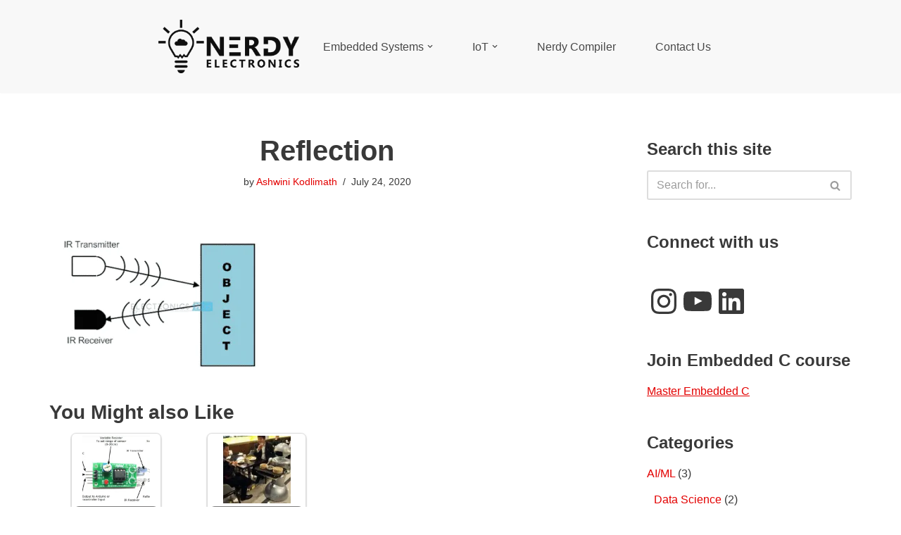

--- FILE ---
content_type: text/html; charset=utf-8
request_url: https://www.google.com/recaptcha/api2/aframe
body_size: -82
content:
<!DOCTYPE HTML><html><head><meta http-equiv="content-type" content="text/html; charset=UTF-8"></head><body><script nonce="NXFWUB0KjEzn0LA5jSgfJg">/** Anti-fraud and anti-abuse applications only. See google.com/recaptcha */ try{var clients={'sodar':'https://pagead2.googlesyndication.com/pagead/sodar?'};window.addEventListener("message",function(a){try{if(a.source===window.parent){var b=JSON.parse(a.data);var c=clients[b['id']];if(c){var d=document.createElement('img');d.src=c+b['params']+'&rc='+(localStorage.getItem("rc::a")?sessionStorage.getItem("rc::b"):"");window.document.body.appendChild(d);sessionStorage.setItem("rc::e",parseInt(sessionStorage.getItem("rc::e")||0)+1);localStorage.setItem("rc::h",'1763001875436');}}}catch(b){}});window.parent.postMessage("_grecaptcha_ready", "*");}catch(b){}</script></body></html>